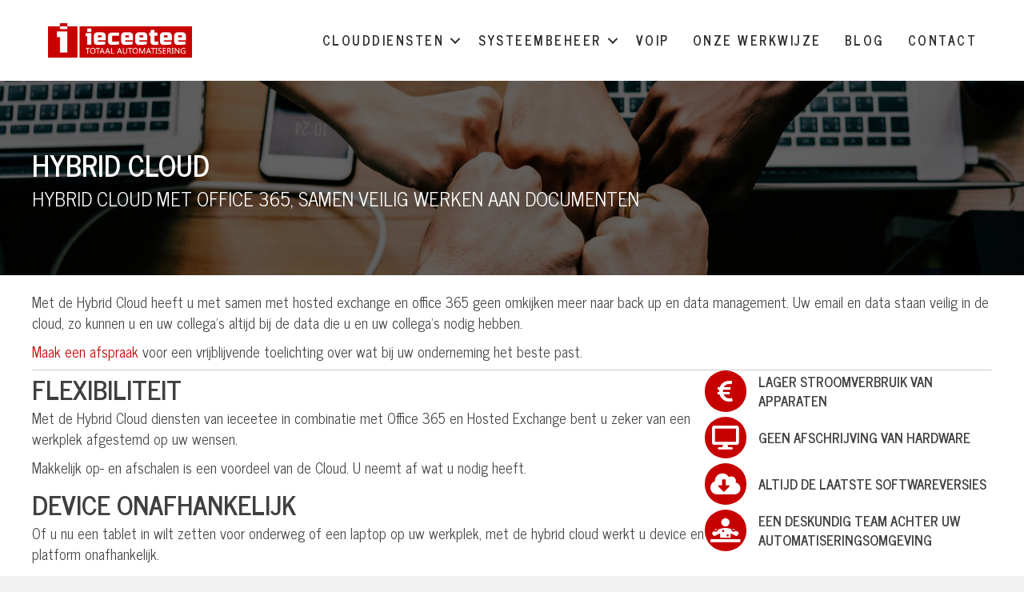

--- FILE ---
content_type: text/html; charset=UTF-8
request_url: https://www.ieceetee.nl/hybrid-cloud/
body_size: 8993
content:
<!DOCTYPE html>
<html lang="nl-NL">
<head>
<meta charset="UTF-8" />
<meta name='viewport' content='width=device-width, initial-scale=1.0' />
<meta http-equiv='X-UA-Compatible' content='IE=edge' />
<link rel="profile" href="https://gmpg.org/xfn/11" />
<title>Hybrid cloud &#8211; ieceetee Totaal Automatisering</title>
<meta name='robots' content='max-image-preview:large' />
<link rel='dns-prefetch' href='//fonts.googleapis.com' />
<link href='https://fonts.gstatic.com' crossorigin rel='preconnect' />
<link rel="alternate" type="application/rss+xml" title="ieceetee Totaal Automatisering &raquo; feed" href="https://www.ieceetee.nl/feed/" />
<link rel="alternate" type="application/rss+xml" title="ieceetee Totaal Automatisering &raquo; reacties feed" href="https://www.ieceetee.nl/comments/feed/" />
<link rel="alternate" title="oEmbed (JSON)" type="application/json+oembed" href="https://www.ieceetee.nl/wp-json/oembed/1.0/embed?url=https%3A%2F%2Fwww.ieceetee.nl%2Fhybrid-cloud%2F" />
<link rel="alternate" title="oEmbed (XML)" type="text/xml+oembed" href="https://www.ieceetee.nl/wp-json/oembed/1.0/embed?url=https%3A%2F%2Fwww.ieceetee.nl%2Fhybrid-cloud%2F&#038;format=xml" />
<link rel="preload" href="https://www.ieceetee.nl/wp-content/plugins/bb-plugin/fonts/fontawesome/5.15.4/webfonts/fa-solid-900.woff2" as="font" type="font/woff2" crossorigin="anonymous">
<style id='wp-img-auto-sizes-contain-inline-css'>
img:is([sizes=auto i],[sizes^="auto," i]){contain-intrinsic-size:3000px 1500px}
/*# sourceURL=wp-img-auto-sizes-contain-inline-css */
</style>

<style id='wp-emoji-styles-inline-css'>

	img.wp-smiley, img.emoji {
		display: inline !important;
		border: none !important;
		box-shadow: none !important;
		height: 1em !important;
		width: 1em !important;
		margin: 0 0.07em !important;
		vertical-align: -0.1em !important;
		background: none !important;
		padding: 0 !important;
	}
/*# sourceURL=wp-emoji-styles-inline-css */
</style>
<link rel='stylesheet' id='wp-block-library-css' href='https://www.ieceetee.nl/wp-includes/css/dist/block-library/style.min.css?ver=6.9' media='all' />
<style id='global-styles-inline-css'>
:root{--wp--preset--aspect-ratio--square: 1;--wp--preset--aspect-ratio--4-3: 4/3;--wp--preset--aspect-ratio--3-4: 3/4;--wp--preset--aspect-ratio--3-2: 3/2;--wp--preset--aspect-ratio--2-3: 2/3;--wp--preset--aspect-ratio--16-9: 16/9;--wp--preset--aspect-ratio--9-16: 9/16;--wp--preset--color--black: #000000;--wp--preset--color--cyan-bluish-gray: #abb8c3;--wp--preset--color--white: #ffffff;--wp--preset--color--pale-pink: #f78da7;--wp--preset--color--vivid-red: #cf2e2e;--wp--preset--color--luminous-vivid-orange: #ff6900;--wp--preset--color--luminous-vivid-amber: #fcb900;--wp--preset--color--light-green-cyan: #7bdcb5;--wp--preset--color--vivid-green-cyan: #00d084;--wp--preset--color--pale-cyan-blue: #8ed1fc;--wp--preset--color--vivid-cyan-blue: #0693e3;--wp--preset--color--vivid-purple: #9b51e0;--wp--preset--color--fl-heading-text: #3f3f3f;--wp--preset--color--fl-body-bg: #f2f2f2;--wp--preset--color--fl-body-text: #444444;--wp--preset--color--fl-accent: #c90000;--wp--preset--color--fl-accent-hover: #c90000;--wp--preset--color--fl-topbar-bg: #c90000;--wp--preset--color--fl-topbar-text: #ffffff;--wp--preset--color--fl-topbar-link: #2b7bb9;--wp--preset--color--fl-topbar-hover: #2b7bb9;--wp--preset--color--fl-header-bg: #ffffff;--wp--preset--color--fl-header-text: #4d4d4d;--wp--preset--color--fl-header-link: #4d4d4d;--wp--preset--color--fl-header-hover: #c90000;--wp--preset--color--fl-nav-bg: #ffffff;--wp--preset--color--fl-nav-link: #757575;--wp--preset--color--fl-nav-hover: #2b7bb9;--wp--preset--color--fl-content-bg: #ffffff;--wp--preset--color--fl-footer-widgets-bg: #ffffff;--wp--preset--color--fl-footer-widgets-text: #757575;--wp--preset--color--fl-footer-widgets-link: #2b7bb9;--wp--preset--color--fl-footer-widgets-hover: #2b7bb9;--wp--preset--color--fl-footer-bg: #ffffff;--wp--preset--color--fl-footer-text: #757575;--wp--preset--color--fl-footer-link: #2b7bb9;--wp--preset--color--fl-footer-hover: #2b7bb9;--wp--preset--gradient--vivid-cyan-blue-to-vivid-purple: linear-gradient(135deg,rgb(6,147,227) 0%,rgb(155,81,224) 100%);--wp--preset--gradient--light-green-cyan-to-vivid-green-cyan: linear-gradient(135deg,rgb(122,220,180) 0%,rgb(0,208,130) 100%);--wp--preset--gradient--luminous-vivid-amber-to-luminous-vivid-orange: linear-gradient(135deg,rgb(252,185,0) 0%,rgb(255,105,0) 100%);--wp--preset--gradient--luminous-vivid-orange-to-vivid-red: linear-gradient(135deg,rgb(255,105,0) 0%,rgb(207,46,46) 100%);--wp--preset--gradient--very-light-gray-to-cyan-bluish-gray: linear-gradient(135deg,rgb(238,238,238) 0%,rgb(169,184,195) 100%);--wp--preset--gradient--cool-to-warm-spectrum: linear-gradient(135deg,rgb(74,234,220) 0%,rgb(151,120,209) 20%,rgb(207,42,186) 40%,rgb(238,44,130) 60%,rgb(251,105,98) 80%,rgb(254,248,76) 100%);--wp--preset--gradient--blush-light-purple: linear-gradient(135deg,rgb(255,206,236) 0%,rgb(152,150,240) 100%);--wp--preset--gradient--blush-bordeaux: linear-gradient(135deg,rgb(254,205,165) 0%,rgb(254,45,45) 50%,rgb(107,0,62) 100%);--wp--preset--gradient--luminous-dusk: linear-gradient(135deg,rgb(255,203,112) 0%,rgb(199,81,192) 50%,rgb(65,88,208) 100%);--wp--preset--gradient--pale-ocean: linear-gradient(135deg,rgb(255,245,203) 0%,rgb(182,227,212) 50%,rgb(51,167,181) 100%);--wp--preset--gradient--electric-grass: linear-gradient(135deg,rgb(202,248,128) 0%,rgb(113,206,126) 100%);--wp--preset--gradient--midnight: linear-gradient(135deg,rgb(2,3,129) 0%,rgb(40,116,252) 100%);--wp--preset--font-size--small: 13px;--wp--preset--font-size--medium: 20px;--wp--preset--font-size--large: 36px;--wp--preset--font-size--x-large: 42px;--wp--preset--spacing--20: 0.44rem;--wp--preset--spacing--30: 0.67rem;--wp--preset--spacing--40: 1rem;--wp--preset--spacing--50: 1.5rem;--wp--preset--spacing--60: 2.25rem;--wp--preset--spacing--70: 3.38rem;--wp--preset--spacing--80: 5.06rem;--wp--preset--shadow--natural: 6px 6px 9px rgba(0, 0, 0, 0.2);--wp--preset--shadow--deep: 12px 12px 50px rgba(0, 0, 0, 0.4);--wp--preset--shadow--sharp: 6px 6px 0px rgba(0, 0, 0, 0.2);--wp--preset--shadow--outlined: 6px 6px 0px -3px rgb(255, 255, 255), 6px 6px rgb(0, 0, 0);--wp--preset--shadow--crisp: 6px 6px 0px rgb(0, 0, 0);}:where(.is-layout-flex){gap: 0.5em;}:where(.is-layout-grid){gap: 0.5em;}body .is-layout-flex{display: flex;}.is-layout-flex{flex-wrap: wrap;align-items: center;}.is-layout-flex > :is(*, div){margin: 0;}body .is-layout-grid{display: grid;}.is-layout-grid > :is(*, div){margin: 0;}:where(.wp-block-columns.is-layout-flex){gap: 2em;}:where(.wp-block-columns.is-layout-grid){gap: 2em;}:where(.wp-block-post-template.is-layout-flex){gap: 1.25em;}:where(.wp-block-post-template.is-layout-grid){gap: 1.25em;}.has-black-color{color: var(--wp--preset--color--black) !important;}.has-cyan-bluish-gray-color{color: var(--wp--preset--color--cyan-bluish-gray) !important;}.has-white-color{color: var(--wp--preset--color--white) !important;}.has-pale-pink-color{color: var(--wp--preset--color--pale-pink) !important;}.has-vivid-red-color{color: var(--wp--preset--color--vivid-red) !important;}.has-luminous-vivid-orange-color{color: var(--wp--preset--color--luminous-vivid-orange) !important;}.has-luminous-vivid-amber-color{color: var(--wp--preset--color--luminous-vivid-amber) !important;}.has-light-green-cyan-color{color: var(--wp--preset--color--light-green-cyan) !important;}.has-vivid-green-cyan-color{color: var(--wp--preset--color--vivid-green-cyan) !important;}.has-pale-cyan-blue-color{color: var(--wp--preset--color--pale-cyan-blue) !important;}.has-vivid-cyan-blue-color{color: var(--wp--preset--color--vivid-cyan-blue) !important;}.has-vivid-purple-color{color: var(--wp--preset--color--vivid-purple) !important;}.has-black-background-color{background-color: var(--wp--preset--color--black) !important;}.has-cyan-bluish-gray-background-color{background-color: var(--wp--preset--color--cyan-bluish-gray) !important;}.has-white-background-color{background-color: var(--wp--preset--color--white) !important;}.has-pale-pink-background-color{background-color: var(--wp--preset--color--pale-pink) !important;}.has-vivid-red-background-color{background-color: var(--wp--preset--color--vivid-red) !important;}.has-luminous-vivid-orange-background-color{background-color: var(--wp--preset--color--luminous-vivid-orange) !important;}.has-luminous-vivid-amber-background-color{background-color: var(--wp--preset--color--luminous-vivid-amber) !important;}.has-light-green-cyan-background-color{background-color: var(--wp--preset--color--light-green-cyan) !important;}.has-vivid-green-cyan-background-color{background-color: var(--wp--preset--color--vivid-green-cyan) !important;}.has-pale-cyan-blue-background-color{background-color: var(--wp--preset--color--pale-cyan-blue) !important;}.has-vivid-cyan-blue-background-color{background-color: var(--wp--preset--color--vivid-cyan-blue) !important;}.has-vivid-purple-background-color{background-color: var(--wp--preset--color--vivid-purple) !important;}.has-black-border-color{border-color: var(--wp--preset--color--black) !important;}.has-cyan-bluish-gray-border-color{border-color: var(--wp--preset--color--cyan-bluish-gray) !important;}.has-white-border-color{border-color: var(--wp--preset--color--white) !important;}.has-pale-pink-border-color{border-color: var(--wp--preset--color--pale-pink) !important;}.has-vivid-red-border-color{border-color: var(--wp--preset--color--vivid-red) !important;}.has-luminous-vivid-orange-border-color{border-color: var(--wp--preset--color--luminous-vivid-orange) !important;}.has-luminous-vivid-amber-border-color{border-color: var(--wp--preset--color--luminous-vivid-amber) !important;}.has-light-green-cyan-border-color{border-color: var(--wp--preset--color--light-green-cyan) !important;}.has-vivid-green-cyan-border-color{border-color: var(--wp--preset--color--vivid-green-cyan) !important;}.has-pale-cyan-blue-border-color{border-color: var(--wp--preset--color--pale-cyan-blue) !important;}.has-vivid-cyan-blue-border-color{border-color: var(--wp--preset--color--vivid-cyan-blue) !important;}.has-vivid-purple-border-color{border-color: var(--wp--preset--color--vivid-purple) !important;}.has-vivid-cyan-blue-to-vivid-purple-gradient-background{background: var(--wp--preset--gradient--vivid-cyan-blue-to-vivid-purple) !important;}.has-light-green-cyan-to-vivid-green-cyan-gradient-background{background: var(--wp--preset--gradient--light-green-cyan-to-vivid-green-cyan) !important;}.has-luminous-vivid-amber-to-luminous-vivid-orange-gradient-background{background: var(--wp--preset--gradient--luminous-vivid-amber-to-luminous-vivid-orange) !important;}.has-luminous-vivid-orange-to-vivid-red-gradient-background{background: var(--wp--preset--gradient--luminous-vivid-orange-to-vivid-red) !important;}.has-very-light-gray-to-cyan-bluish-gray-gradient-background{background: var(--wp--preset--gradient--very-light-gray-to-cyan-bluish-gray) !important;}.has-cool-to-warm-spectrum-gradient-background{background: var(--wp--preset--gradient--cool-to-warm-spectrum) !important;}.has-blush-light-purple-gradient-background{background: var(--wp--preset--gradient--blush-light-purple) !important;}.has-blush-bordeaux-gradient-background{background: var(--wp--preset--gradient--blush-bordeaux) !important;}.has-luminous-dusk-gradient-background{background: var(--wp--preset--gradient--luminous-dusk) !important;}.has-pale-ocean-gradient-background{background: var(--wp--preset--gradient--pale-ocean) !important;}.has-electric-grass-gradient-background{background: var(--wp--preset--gradient--electric-grass) !important;}.has-midnight-gradient-background{background: var(--wp--preset--gradient--midnight) !important;}.has-small-font-size{font-size: var(--wp--preset--font-size--small) !important;}.has-medium-font-size{font-size: var(--wp--preset--font-size--medium) !important;}.has-large-font-size{font-size: var(--wp--preset--font-size--large) !important;}.has-x-large-font-size{font-size: var(--wp--preset--font-size--x-large) !important;}
/*# sourceURL=global-styles-inline-css */
</style>

<style id='classic-theme-styles-inline-css'>
/*! This file is auto-generated */
.wp-block-button__link{color:#fff;background-color:#32373c;border-radius:9999px;box-shadow:none;text-decoration:none;padding:calc(.667em + 2px) calc(1.333em + 2px);font-size:1.125em}.wp-block-file__button{background:#32373c;color:#fff;text-decoration:none}
/*# sourceURL=/wp-includes/css/classic-themes.min.css */
</style>
<link rel='stylesheet' id='font-awesome-5-css' href='https://www.ieceetee.nl/wp-content/plugins/bb-plugin/fonts/fontawesome/5.15.4/css/all.min.css?ver=2.9.4.1' media='all' />
<link rel='stylesheet' id='fl-builder-layout-399-css' href='https://www.ieceetee.nl/wp-content/uploads/bb-plugin/cache/399-layout.css?ver=0b1120157021955226a0d64fe199f30c' media='all' />
<link rel='stylesheet' id='fl-builder-layout-bundle-be03a026349121d56ffcd9ac04f0f1d4-css' href='https://www.ieceetee.nl/wp-content/uploads/bb-plugin/cache/be03a026349121d56ffcd9ac04f0f1d4-layout-bundle.css?ver=2.9.4.1-1.5.2.1' media='all' />
<link rel='stylesheet' id='grw-public-main-css-css' href='https://www.ieceetee.nl/wp-content/plugins/widget-google-reviews/assets/css/public-main.css?ver=6.8.2' media='all' />
<link rel='stylesheet' id='jquery-magnificpopup-css' href='https://www.ieceetee.nl/wp-content/plugins/bb-plugin/css/jquery.magnificpopup.min.css?ver=2.9.4.1' media='all' />
<link rel='stylesheet' id='base-css' href='https://www.ieceetee.nl/wp-content/themes/bb-theme/css/base.min.css?ver=1.7.19.1' media='all' />
<link rel='stylesheet' id='fl-automator-skin-css' href='https://www.ieceetee.nl/wp-content/uploads/bb-theme/skin-693fb5287312f.css?ver=1.7.19.1' media='all' />
<link rel='stylesheet' id='fl-child-theme-css' href='https://www.ieceetee.nl/wp-content/themes/bb-theme-child/style.css?ver=6.9' media='all' />
<link rel='stylesheet' id='pp-animate-css' href='https://www.ieceetee.nl/wp-content/plugins/bbpowerpack/assets/css/animate.min.css?ver=3.5.1' media='all' />
<link rel='stylesheet' id='fl-builder-google-fonts-07308e002650b461f780dc77ef46190c-css' href='//fonts.googleapis.com/css?family=News+Cycle%3A700%2C300%2C400%7CMontserrat%3A400&#038;ver=6.9' media='all' />
<script src="https://www.ieceetee.nl/wp-includes/js/jquery/jquery.min.js?ver=3.7.1" id="jquery-core-js"></script>
<script src="https://www.ieceetee.nl/wp-includes/js/jquery/jquery-migrate.min.js?ver=3.4.1" id="jquery-migrate-js"></script>
<script defer="defer" src="https://www.ieceetee.nl/wp-content/plugins/widget-google-reviews/assets/js/public-main.js?ver=6.8.2" id="grw-public-main-js-js"></script>
<link rel="https://api.w.org/" href="https://www.ieceetee.nl/wp-json/" /><link rel="alternate" title="JSON" type="application/json" href="https://www.ieceetee.nl/wp-json/wp/v2/pages/399" /><link rel="EditURI" type="application/rsd+xml" title="RSD" href="https://www.ieceetee.nl/xmlrpc.php?rsd" />
<meta name="generator" content="WordPress 6.9" />
<link rel="canonical" href="https://www.ieceetee.nl/hybrid-cloud/" />
<link rel='shortlink' href='https://www.ieceetee.nl/?p=399' />
		<script>
			var bb_powerpack = {
				version: '2.40.10',
				getAjaxUrl: function() { return atob( 'aHR0cHM6Ly93d3cuaWVjZWV0ZWUubmwvd3AtYWRtaW4vYWRtaW4tYWpheC5waHA=' ); },
				callback: function() {},
				mapMarkerData: {},
				post_id: '399',
				search_term: '',
				current_page: 'https://www.ieceetee.nl/hybrid-cloud/',
				conditionals: {
					is_front_page: false,
					is_home: false,
					is_archive: false,
					current_post_type: '',
					is_tax: false,
										is_author: false,
					current_author: false,
					is_search: false,
									}
			};
		</script>
		<style>.recentcomments a{display:inline !important;padding:0 !important;margin:0 !important;}</style><link rel="icon" href="https://www.ieceetee.nl/wp-content/uploads/2018/04/cropped-ieceetee-favicon-144-32x32.png" sizes="32x32" />
<link rel="icon" href="https://www.ieceetee.nl/wp-content/uploads/2018/04/cropped-ieceetee-favicon-144-192x192.png" sizes="192x192" />
<link rel="apple-touch-icon" href="https://www.ieceetee.nl/wp-content/uploads/2018/04/cropped-ieceetee-favicon-144-180x180.png" />
<meta name="msapplication-TileImage" content="https://www.ieceetee.nl/wp-content/uploads/2018/04/cropped-ieceetee-favicon-144-270x270.png" />
		<style id="wp-custom-css">
			.fl-node-5c0fa4abd46e4 .fl-slide-0 .fl-slide-content-wrap {
    width: 100%;
}
.fl-node-5c0fa4abd46e4 .fl-slide-0 .fl-slide-photo-wrap {
    width: 100%;
}

.fl-node-5c0fa4abd46e4 .fl-slide-1 .fl-slide-content-wrap {
    width: 100%;
}

.fl-node-5ced0d8db825e .pp-testimonial .pp-testimonials-image img {
    height: 70px !important;
    width: auto !important;
}		</style>
		<!-- Global site tag (gtag.js) - Google Ads: 799889108 -->
<script async src="https://www.googletagmanager.com/gtag/js?id=AW-799889108"></script>
<script>
  window.dataLayer = window.dataLayer || [];
  function gtag(){dataLayer.push(arguments);}
  gtag('js', new Date());

  gtag('config', 'AW-799889108');
</script>

</head>
<body class="wp-singular page-template-default page page-id-399 wp-theme-bb-theme wp-child-theme-bb-theme-child fl-builder fl-builder-2-9-4-1 fl-themer-1-5-2-1 fl-theme-1-7-19-1 fl-no-js fl-theme-builder-header fl-theme-builder-header-header-nieuw fl-framework-base fl-preset-default fl-full-width fl-scroll-to-top" itemscope="itemscope" itemtype="https://schema.org/WebPage">
<a aria-label="Spring naar content" class="fl-screen-reader-text" href="#fl-main-content">Spring naar content</a><div class="fl-page">
	<header class="fl-builder-content fl-builder-content-752 fl-builder-global-templates-locked" data-post-id="752" data-type="header" data-sticky="1" data-sticky-on="" data-sticky-breakpoint="medium" data-shrink="0" data-overlay="0" data-overlay-bg="transparent" data-shrink-image-height="50px" role="banner" itemscope="itemscope" itemtype="http://schema.org/WPHeader"><div class="fl-row fl-row-full-width fl-row-bg-color fl-node-5da6e50900048 fl-row-default-height fl-row-align-center" data-node="5da6e50900048">
	<div class="fl-row-content-wrap">
						<div class="fl-row-content fl-row-fixed-width fl-node-content">
		
<div class="fl-col-group fl-node-5da6e5090004c fl-col-group-equal-height fl-col-group-align-center fl-col-group-custom-width" data-node="5da6e5090004c">
			<div class="fl-col fl-node-5da6e5090004e fl-col-bg-color fl-col-small fl-col-small-custom-width" data-node="5da6e5090004e">
	<div class="fl-col-content fl-node-content"><div class="fl-module fl-module-photo fl-node-5da6e555a7e7a" data-node="5da6e555a7e7a">
	<div class="fl-module-content fl-node-content">
		<div class="fl-photo fl-photo-align-left" itemscope itemtype="https://schema.org/ImageObject">
	<div class="fl-photo-content fl-photo-img-png">
				<a href="/" target="_self" itemprop="url">
				<img loading="lazy" decoding="async" class="fl-photo-img wp-image-609 size-medium" src="https://www.ieceetee.nl/wp-content/uploads/2019/05/ieceetee-logo-500-2-300x72.png" alt="ieceetee-logo-500-2" itemprop="image" height="72" width="300" title="ieceetee-logo-500-2"  data-no-lazy="1" srcset="https://www.ieceetee.nl/wp-content/uploads/2019/05/ieceetee-logo-500-2-300x72.png 300w, https://www.ieceetee.nl/wp-content/uploads/2019/05/ieceetee-logo-500-2.png 498w" sizes="auto, (max-width: 300px) 100vw, 300px" />
				</a>
					</div>
	</div>
	</div>
</div>
</div>
</div>
			<div class="fl-col fl-node-5da6e5090004f fl-col-bg-color fl-col-small-custom-width" data-node="5da6e5090004f">
	<div class="fl-col-content fl-node-content"><div class="fl-module fl-module-menu fl-node-5da6e50900051" data-node="5da6e50900051">
	<div class="fl-module-content fl-node-content">
		<div class="fl-menu fl-menu-responsive-toggle-mobile">
	<button class="fl-menu-mobile-toggle hamburger" aria-label="Menu"><span class="fl-menu-icon svg-container"><svg version="1.1" class="hamburger-menu" xmlns="http://www.w3.org/2000/svg" xmlns:xlink="http://www.w3.org/1999/xlink" viewBox="0 0 512 512">
<rect class="fl-hamburger-menu-top" width="512" height="102"/>
<rect class="fl-hamburger-menu-middle" y="205" width="512" height="102"/>
<rect class="fl-hamburger-menu-bottom" y="410" width="512" height="102"/>
</svg>
</span></button>	<div class="fl-clear"></div>
	<nav aria-label="Menu" itemscope="itemscope" itemtype="https://schema.org/SiteNavigationElement"><ul id="menu-menu" class="menu fl-menu-horizontal fl-toggle-arrows"><li id="menu-item-409" class="menu-item menu-item-type-post_type menu-item-object-page current-menu-ancestor current-menu-parent current_page_parent current_page_ancestor menu-item-has-children fl-has-submenu"><div class="fl-has-submenu-container"><a href="https://www.ieceetee.nl/clouddiensten/">Clouddiensten</a><span class="fl-menu-toggle"></span></div><ul class="sub-menu">	<li id="menu-item-408" class="menu-item menu-item-type-post_type menu-item-object-page"><a href="https://www.ieceetee.nl/private-cloud/">Private cloud</a></li>	<li id="menu-item-406" class="menu-item menu-item-type-post_type menu-item-object-page current-menu-item page_item page-item-399 current_page_item"><a href="https://www.ieceetee.nl/hybrid-cloud/">Hybrid cloud</a></li>	<li id="menu-item-444" class="menu-item menu-item-type-post_type menu-item-object-page"><a href="https://www.ieceetee.nl/office-365/">Office 365</a></li></ul></li><li id="menu-item-410" class="menu-item menu-item-type-post_type menu-item-object-page menu-item-has-children fl-has-submenu"><div class="fl-has-submenu-container"><a href="https://www.ieceetee.nl/systeembeheer/">Systeembeheer</a><span class="fl-menu-toggle"></span></div><ul class="sub-menu">	<li id="menu-item-457" class="menu-item menu-item-type-post_type menu-item-object-page"><a href="https://www.ieceetee.nl/managed-wifi/">Managed WiFi</a></li>	<li id="menu-item-415" class="menu-item menu-item-type-post_type menu-item-object-page"><a href="https://www.ieceetee.nl/it-omgeving-scan/">IT omgeving scan</a></li></ul></li><li id="menu-item-407" class="menu-item menu-item-type-post_type menu-item-object-page"><a href="https://www.ieceetee.nl/voip-oplossing/">VoIP</a></li><li id="menu-item-484" class="menu-item menu-item-type-post_type menu-item-object-page"><a href="https://www.ieceetee.nl/onze-werkwijze/">Onze werkwijze</a></li><li id="menu-item-481" class="menu-item menu-item-type-post_type menu-item-object-page"><a href="https://www.ieceetee.nl/blog/">Blog</a></li><li id="menu-item-423" class="menu-item menu-item-type-post_type menu-item-object-page"><a href="https://www.ieceetee.nl/contact/">Contact</a></li></ul></nav></div>
	</div>
</div>
</div>
</div>
	</div>
		</div>
	</div>
</div>
</header>	<div id="fl-main-content" class="fl-page-content" itemprop="mainContentOfPage" role="main">

		
<div class="fl-content-full container">
	<div class="row">
		<div class="fl-content col-md-12">
			<article class="fl-post post-399 page type-page status-publish has-post-thumbnail hentry" id="fl-post-399" itemscope="itemscope" itemtype="https://schema.org/CreativeWork">

			<div class="fl-post-content clearfix" itemprop="text">
		<div class="fl-builder-content fl-builder-content-399 fl-builder-content-primary fl-builder-global-templates-locked" data-post-id="399"><div class="fl-row fl-row-full-width fl-row-bg-photo fl-node-5cdc386df0d77 fl-row-default-height fl-row-align-center fl-row-bg-overlay" data-node="5cdc386df0d77">
	<div class="fl-row-content-wrap">
						<div class="fl-row-content fl-row-fixed-width fl-node-content">
		
<div class="fl-col-group fl-node-5cdc386df0dc2" data-node="5cdc386df0dc2">
			<div class="fl-col fl-node-5cdc386df0e07 fl-col-bg-color" data-node="5cdc386df0e07">
	<div class="fl-col-content fl-node-content"><div class="fl-module fl-module-heading fl-node-5cdc386df0e4a fl-animation fl-fade-in" data-node="5cdc386df0e4a" data-animation-delay="0" data-animation-duration="1">
	<div class="fl-module-content fl-node-content">
		<h1 class="fl-heading">
		<span class="fl-heading-text">Hybrid cloud</span>
	</h1>
	</div>
</div>
<style>.fl-node-5cdc386df0e4a.fl-animation:not(.fl-animated){opacity:0}</style><div class="fl-module fl-module-heading fl-node-5cdc386df0e8d fl-animation fl-fade-in" data-node="5cdc386df0e8d" data-animation-delay="1" data-animation-duration="1">
	<div class="fl-module-content fl-node-content">
		<h3 class="fl-heading">
		<span class="fl-heading-text">Hybrid Cloud met Office 365, samen veilig werken aan documenten</span>
	</h3>
	</div>
</div>
<style>.fl-node-5cdc386df0e8d.fl-animation:not(.fl-animated){opacity:0}</style></div>
</div>
	</div>
		</div>
	</div>
</div>
<div class="fl-row fl-row-full-width fl-row-bg-none fl-node-5cdc386df0ed1 fl-row-default-height fl-row-align-center" data-node="5cdc386df0ed1">
	<div class="fl-row-content-wrap">
						<div class="fl-row-content fl-row-fixed-width fl-node-content">
		
<div class="fl-col-group fl-node-5cdc386df0f13" data-node="5cdc386df0f13">
			<div class="fl-col fl-node-5cdc386df0f56 fl-col-bg-color fl-col-has-cols" data-node="5cdc386df0f56">
	<div class="fl-col-content fl-node-content"><div class="fl-module fl-module-rich-text fl-node-5cdc386df0fb1" data-node="5cdc386df0fb1">
	<div class="fl-module-content fl-node-content">
		<div class="fl-rich-text">
	<p>Met de Hybrid Cloud heeft u met samen met hosted exchange en office 365 geen omkijken meer naar back up en data management. Uw email en data staan veilig in de cloud, zo kunnen u en uw collega's altijd bij de data die u en uw collega's nodig hebben.</p>
<p><a href="https://www.ieceetee.nl/contact/">Maak een afspraak</a> voor een vrijblijvende toelichting over wat bij uw onderneming het beste past.</p>
</div>
	</div>
</div>
<div class="fl-module fl-module-separator fl-node-5cdc386df141e" data-node="5cdc386df141e">
	<div class="fl-module-content fl-node-content">
		<div class="fl-separator"></div>
	</div>
</div>

<div class="fl-col-group fl-node-5cdc386df10d6 fl-col-group-nested" data-node="5cdc386df10d6">
			<div class="fl-col fl-node-5cdc386df111d fl-col-bg-color" data-node="5cdc386df111d">
	<div class="fl-col-content fl-node-content"><div class="fl-module fl-module-heading fl-node-5cdc386df11f6" data-node="5cdc386df11f6">
	<div class="fl-module-content fl-node-content">
		<h2 class="fl-heading">
		<span class="fl-heading-text">Flexibiliteit</span>
	</h2>
	</div>
</div>
<div class="fl-module fl-module-rich-text fl-node-5cdc386df127d" data-node="5cdc386df127d">
	<div class="fl-module-content fl-node-content">
		<div class="fl-rich-text">
	<p>Met de Hybrid Cloud diensten van ieceetee in combinatie met Office 365 en Hosted Exchange bent u zeker van een werkplek afgestemd op uw wensen.</p>
<p>Makkelijk op- en afschalen is een voordeel van de Cloud. U neemt af wat u nodig heeft.</p>
</div>
	</div>
</div>
<div class="fl-module fl-module-heading fl-node-5cdc386df11a5" data-node="5cdc386df11a5">
	<div class="fl-module-content fl-node-content">
		<h2 class="fl-heading">
		<span class="fl-heading-text">Device onafhankelijk</span>
	</h2>
	</div>
</div>
<div class="fl-module fl-module-rich-text fl-node-5cdc386df1092" data-node="5cdc386df1092">
	<div class="fl-module-content fl-node-content">
		<div class="fl-rich-text">
	<p>Of u nu een tablet in wilt zetten voor onderweg of een laptop op uw werkplek, met de hybrid cloud werkt u device en platform onafhankelijk.</p>
<p>Makkelijk synchroniseren en werken aan uw documenten waar u ook bent.</p>
</div>
	</div>
</div>
<div class="fl-module fl-module-heading fl-node-5cdc386df1239" data-node="5cdc386df1239">
	<div class="fl-module-content fl-node-content">
		<h2 class="fl-heading">
		<span class="fl-heading-text">Ontzorging</span>
	</h2>
	</div>
</div>
<div class="fl-module fl-module-rich-text fl-node-5cdc386df12cf" data-node="5cdc386df12cf">
	<div class="fl-module-content fl-node-content">
		<div class="fl-rich-text">
	<p>Bij afname van Office 365 beschikt u altijd over de laatste versie van Outlook, Word, Powerpoint, Access, Excel en Onenote.</p>
<p>Zo weet u zeker dat u door de laatste updates en technieken veilig aan al uw documenten kunt werken.</p>
</div>
	</div>
</div>
</div>
</div>
			<div class="fl-col fl-node-5cdc386df1161 fl-col-bg-color fl-col-small" data-node="5cdc386df1161">
	<div class="fl-col-content fl-node-content"><div class="fl-module fl-module-icon fl-node-5cdc386df1396" data-node="5cdc386df1396">
	<div class="fl-module-content fl-node-content">
		<div class="fl-icon-wrap">
	<span class="fl-icon">
				<i class="fas fa-euro-sign" aria-hidden="true"></i>
					</span>
			<div id="fl-icon-text-5cdc386df1396" class="fl-icon-text fl-icon-text-wrap">
						<p>Lager stroomverbruik van apparaten</p>					</div>
	</div>
	</div>
</div>
<div class="fl-module fl-module-icon fl-node-5cdc386df1312" data-node="5cdc386df1312">
	<div class="fl-module-content fl-node-content">
		<div class="fl-icon-wrap">
	<span class="fl-icon">
				<i class="fas fa-desktop" aria-hidden="true"></i>
					</span>
			<div id="fl-icon-text-5cdc386df1312" class="fl-icon-text fl-icon-text-wrap">
						<p>Geen afschrijving van hardware</p>					</div>
	</div>
	</div>
</div>
<div class="fl-module fl-module-icon fl-node-5cdc386df1355" data-node="5cdc386df1355">
	<div class="fl-module-content fl-node-content">
		<div class="fl-icon-wrap">
	<span class="fl-icon">
				<i class="fas fa-cloud-download-alt" aria-hidden="true"></i>
					</span>
			<div id="fl-icon-text-5cdc386df1355" class="fl-icon-text fl-icon-text-wrap">
						<p>Altijd de laatste softwareversies </p>					</div>
	</div>
	</div>
</div>
<div class="fl-module fl-module-icon fl-node-5cdc386df13db" data-node="5cdc386df13db">
	<div class="fl-module-content fl-node-content">
		<div class="fl-icon-wrap">
	<span class="fl-icon">
				<i class="fas fa-diagnoses" aria-hidden="true"></i>
					</span>
			<div id="fl-icon-text-5cdc386df13db" class="fl-icon-text fl-icon-text-wrap">
						<p>een deskundig team achter uw automatiseringsomgeving</p>					</div>
	</div>
	</div>
</div>
</div>
</div>
	</div>
</div>
</div>
	</div>
		</div>
	</div>
</div>
<div class="fl-row fl-row-full-width fl-row-bg-photo fl-node-5cdc386df1045 fl-row-default-height fl-row-align-center" data-node="5cdc386df1045">
	<div class="fl-row-content-wrap">
						<div class="fl-row-content fl-row-fixed-width fl-node-content">
		
<div class="fl-col-group fl-node-5c0fb4d11df75" data-node="5c0fb4d11df75">
			<div class="fl-col fl-node-5c0fb4d11e2ab fl-col-bg-color fl-col-has-cols" data-node="5c0fb4d11e2ab">
	<div class="fl-col-content fl-node-content"><div class="fl-module fl-module-heading fl-node-5c0fb54173712" data-node="5c0fb54173712">
	<div class="fl-module-content fl-node-content">
		<h2 class="fl-heading">
		<span class="fl-heading-text">Wij staan voor u klaar, 24 uur per dag 7 dagen per week!</span>
	</h2>
	</div>
</div>

<div class="fl-col-group fl-node-5c0fb5644d0f4 fl-col-group-nested" data-node="5c0fb5644d0f4">
			<div class="fl-col fl-node-5c0fb5644dee3 fl-col-bg-color fl-col-small" data-node="5c0fb5644dee3">
	<div class="fl-col-content fl-node-content"></div>
</div>
			<div class="fl-col fl-node-5c0fb5644df32 fl-col-bg-color fl-col-small" data-node="5c0fb5644df32">
	<div class="fl-col-content fl-node-content"><div class="fl-module fl-module-heading fl-node-5c0fb56a6f3f4" data-node="5c0fb56a6f3f4">
	<div class="fl-module-content fl-node-content">
		<h3 class="fl-heading">
		<span class="fl-heading-text">Contact</span>
	</h3>
	</div>
</div>
<div class="fl-module fl-module-rich-text fl-node-5c0fb5a20c71d" data-node="5c0fb5a20c71d">
	<div class="fl-module-content fl-node-content">
		<div class="fl-rich-text">
	<p class="widget-title" data-fontsize="16" data-lineheight="24"><strong>Adres:<br />
</strong>Grote Kerkstraat 20<br />
4261 BD Wijk en Aalburg</p>
<div class="textwidget">
<p><strong>Telefoon / Whatsapp:<br />
</strong>+31 (0) 416 700 290</p>
<p><strong>Email:</strong><br />
info@ieceetee.nl</p>
</div>
</div>
	</div>
</div>
</div>
</div>
			<div class="fl-col fl-node-5c0fb5644df79 fl-col-bg-color fl-col-small" data-node="5c0fb5644df79">
	<div class="fl-col-content fl-node-content"><div class="fl-module fl-module-heading fl-node-5c0fb573acedb" data-node="5c0fb573acedb">
	<div class="fl-module-content fl-node-content">
		<h3 class="fl-heading">
		<span class="fl-heading-text">Informatie</span>
	</h3>
	</div>
</div>
<div class="fl-module fl-module-rich-text fl-node-5c0fb5926c3c1" data-node="5c0fb5926c3c1">
	<div class="fl-module-content fl-node-content">
		<div class="fl-rich-text">
	<p><strong>Bank:</strong> NL73 KNAB 0256 3620 25<br />
<strong>BIC:</strong> KNABNL2H</p>
<p><strong>KVK:</strong>  68942885<br />
<strong>BTWnr:</strong> NL857658372B01</p>
<p><a href="https://www.ieceetee.nl/algemene-voorwaarden/">Algemene voorwaarden</a></p>
<p><a href="https://www.ieceetee.nl/support/">Hulp op afstand</a></p>
</div>
	</div>
</div>
</div>
</div>
	</div>
</div>
</div>
	</div>
		</div>
	</div>
</div>
</div>	</div><!-- .fl-post-content -->
	
</article>

<!-- .fl-post -->
		</div>
	</div>
</div>


	</div><!-- .fl-page-content -->
		</div><!-- .fl-page -->
<script type="speculationrules">
{"prefetch":[{"source":"document","where":{"and":[{"href_matches":"/*"},{"not":{"href_matches":["/wp-*.php","/wp-admin/*","/wp-content/uploads/*","/wp-content/*","/wp-content/plugins/*","/wp-content/themes/bb-theme-child/*","/wp-content/themes/bb-theme/*","/*\\?(.+)"]}},{"not":{"selector_matches":"a[rel~=\"nofollow\"]"}},{"not":{"selector_matches":".no-prefetch, .no-prefetch a"}}]},"eagerness":"conservative"}]}
</script>
<a href="#" role="button" id="fl-to-top"><span class="sr-only">Naar boven scrollen</span><i class="fas fa-chevron-up" aria-hidden="true"></i></a><script src="https://www.ieceetee.nl/wp-content/plugins/bb-plugin/js/jquery.waypoints.min.js?ver=2.9.4.1" id="jquery-waypoints-js"></script>
<script src="https://www.ieceetee.nl/wp-content/uploads/bb-plugin/cache/399-layout.js?ver=fe312b81aa613a34a544933a15b2877d" id="fl-builder-layout-399-js"></script>
<script src="https://www.ieceetee.nl/wp-content/plugins/bb-plugin/js/jquery.imagesloaded.min.js?ver=2.9.4.1" id="imagesloaded-js"></script>
<script src="https://www.ieceetee.nl/wp-content/plugins/bb-plugin/js/jquery.ba-throttle-debounce.min.js?ver=2.9.4.1" id="jquery-throttle-js"></script>
<script src="https://www.ieceetee.nl/wp-content/uploads/bb-plugin/cache/9ce8f735e012a0786725bb8a2c8fa4e3-layout-bundle.js?ver=2.9.4.1-1.5.2.1" id="fl-builder-layout-bundle-9ce8f735e012a0786725bb8a2c8fa4e3-js"></script>
<script src="https://www.ieceetee.nl/wp-content/plugins/bb-plugin/js/jquery.magnificpopup.min.js?ver=2.9.4.1" id="jquery-magnificpopup-js"></script>
<script id="fl-automator-js-extra">
var themeopts = {"medium_breakpoint":"992","mobile_breakpoint":"768","lightbox":"enabled","scrollTopPosition":"800"};
//# sourceURL=fl-automator-js-extra
</script>
<script src="https://www.ieceetee.nl/wp-content/themes/bb-theme/js/theme.min.js?ver=1.7.19.1" id="fl-automator-js"></script>
<script id="wp-emoji-settings" type="application/json">
{"baseUrl":"https://s.w.org/images/core/emoji/17.0.2/72x72/","ext":".png","svgUrl":"https://s.w.org/images/core/emoji/17.0.2/svg/","svgExt":".svg","source":{"concatemoji":"https://www.ieceetee.nl/wp-includes/js/wp-emoji-release.min.js?ver=6.9"}}
</script>
<script type="module">
/*! This file is auto-generated */
const a=JSON.parse(document.getElementById("wp-emoji-settings").textContent),o=(window._wpemojiSettings=a,"wpEmojiSettingsSupports"),s=["flag","emoji"];function i(e){try{var t={supportTests:e,timestamp:(new Date).valueOf()};sessionStorage.setItem(o,JSON.stringify(t))}catch(e){}}function c(e,t,n){e.clearRect(0,0,e.canvas.width,e.canvas.height),e.fillText(t,0,0);t=new Uint32Array(e.getImageData(0,0,e.canvas.width,e.canvas.height).data);e.clearRect(0,0,e.canvas.width,e.canvas.height),e.fillText(n,0,0);const a=new Uint32Array(e.getImageData(0,0,e.canvas.width,e.canvas.height).data);return t.every((e,t)=>e===a[t])}function p(e,t){e.clearRect(0,0,e.canvas.width,e.canvas.height),e.fillText(t,0,0);var n=e.getImageData(16,16,1,1);for(let e=0;e<n.data.length;e++)if(0!==n.data[e])return!1;return!0}function u(e,t,n,a){switch(t){case"flag":return n(e,"\ud83c\udff3\ufe0f\u200d\u26a7\ufe0f","\ud83c\udff3\ufe0f\u200b\u26a7\ufe0f")?!1:!n(e,"\ud83c\udde8\ud83c\uddf6","\ud83c\udde8\u200b\ud83c\uddf6")&&!n(e,"\ud83c\udff4\udb40\udc67\udb40\udc62\udb40\udc65\udb40\udc6e\udb40\udc67\udb40\udc7f","\ud83c\udff4\u200b\udb40\udc67\u200b\udb40\udc62\u200b\udb40\udc65\u200b\udb40\udc6e\u200b\udb40\udc67\u200b\udb40\udc7f");case"emoji":return!a(e,"\ud83e\u1fac8")}return!1}function f(e,t,n,a){let r;const o=(r="undefined"!=typeof WorkerGlobalScope&&self instanceof WorkerGlobalScope?new OffscreenCanvas(300,150):document.createElement("canvas")).getContext("2d",{willReadFrequently:!0}),s=(o.textBaseline="top",o.font="600 32px Arial",{});return e.forEach(e=>{s[e]=t(o,e,n,a)}),s}function r(e){var t=document.createElement("script");t.src=e,t.defer=!0,document.head.appendChild(t)}a.supports={everything:!0,everythingExceptFlag:!0},new Promise(t=>{let n=function(){try{var e=JSON.parse(sessionStorage.getItem(o));if("object"==typeof e&&"number"==typeof e.timestamp&&(new Date).valueOf()<e.timestamp+604800&&"object"==typeof e.supportTests)return e.supportTests}catch(e){}return null}();if(!n){if("undefined"!=typeof Worker&&"undefined"!=typeof OffscreenCanvas&&"undefined"!=typeof URL&&URL.createObjectURL&&"undefined"!=typeof Blob)try{var e="postMessage("+f.toString()+"("+[JSON.stringify(s),u.toString(),c.toString(),p.toString()].join(",")+"));",a=new Blob([e],{type:"text/javascript"});const r=new Worker(URL.createObjectURL(a),{name:"wpTestEmojiSupports"});return void(r.onmessage=e=>{i(n=e.data),r.terminate(),t(n)})}catch(e){}i(n=f(s,u,c,p))}t(n)}).then(e=>{for(const n in e)a.supports[n]=e[n],a.supports.everything=a.supports.everything&&a.supports[n],"flag"!==n&&(a.supports.everythingExceptFlag=a.supports.everythingExceptFlag&&a.supports[n]);var t;a.supports.everythingExceptFlag=a.supports.everythingExceptFlag&&!a.supports.flag,a.supports.everything||((t=a.source||{}).concatemoji?r(t.concatemoji):t.wpemoji&&t.twemoji&&(r(t.twemoji),r(t.wpemoji)))});
//# sourceURL=https://www.ieceetee.nl/wp-includes/js/wp-emoji-loader.min.js
</script>
</body>
</html>


<!-- Page cached by LiteSpeed Cache 7.6.2 on 2026-01-13 05:58:46 -->

--- FILE ---
content_type: text/css
request_url: https://www.ieceetee.nl/wp-content/uploads/bb-plugin/cache/399-layout.css?ver=0b1120157021955226a0d64fe199f30c
body_size: 3539
content:
.fl-builder-content *,.fl-builder-content *:before,.fl-builder-content *:after {-webkit-box-sizing: border-box;-moz-box-sizing: border-box;box-sizing: border-box;}.fl-row:before,.fl-row:after,.fl-row-content:before,.fl-row-content:after,.fl-col-group:before,.fl-col-group:after,.fl-col:before,.fl-col:after,.fl-module:not([data-accepts]):before,.fl-module:not([data-accepts]):after,.fl-module-content:before,.fl-module-content:after {display: table;content: " ";}.fl-row:after,.fl-row-content:after,.fl-col-group:after,.fl-col:after,.fl-module:not([data-accepts]):after,.fl-module-content:after {clear: both;}.fl-clear {clear: both;}.fl-row,.fl-row-content {margin-left: auto;margin-right: auto;min-width: 0;}.fl-row-content-wrap {position: relative;}.fl-builder-mobile .fl-row-bg-photo .fl-row-content-wrap {background-attachment: scroll;}.fl-row-bg-video,.fl-row-bg-video .fl-row-content,.fl-row-bg-embed,.fl-row-bg-embed .fl-row-content {position: relative;}.fl-row-bg-video .fl-bg-video,.fl-row-bg-embed .fl-bg-embed-code {bottom: 0;left: 0;overflow: hidden;position: absolute;right: 0;top: 0;}.fl-row-bg-video .fl-bg-video video,.fl-row-bg-embed .fl-bg-embed-code video {bottom: 0;left: 0px;max-width: none;position: absolute;right: 0;top: 0px;}.fl-row-bg-video .fl-bg-video video {min-width: 100%;min-height: 100%;width: auto;height: auto;}.fl-row-bg-video .fl-bg-video iframe,.fl-row-bg-embed .fl-bg-embed-code iframe {pointer-events: none;width: 100vw;height: 56.25vw; max-width: none;min-height: 100vh;min-width: 177.77vh; position: absolute;top: 50%;left: 50%;-ms-transform: translate(-50%, -50%); -webkit-transform: translate(-50%, -50%); transform: translate(-50%, -50%);}.fl-bg-video-fallback {background-position: 50% 50%;background-repeat: no-repeat;background-size: cover;bottom: 0px;left: 0px;position: absolute;right: 0px;top: 0px;}.fl-row-bg-slideshow,.fl-row-bg-slideshow .fl-row-content {position: relative;}.fl-row .fl-bg-slideshow {bottom: 0;left: 0;overflow: hidden;position: absolute;right: 0;top: 0;z-index: 0;}.fl-builder-edit .fl-row .fl-bg-slideshow * {bottom: 0;height: auto !important;left: 0;position: absolute !important;right: 0;top: 0;}.fl-row-bg-overlay .fl-row-content-wrap:after {border-radius: inherit;content: '';display: block;position: absolute;top: 0;right: 0;bottom: 0;left: 0;z-index: 0;}.fl-row-bg-overlay .fl-row-content {position: relative;z-index: 1;}.fl-row-default-height .fl-row-content-wrap,.fl-row-custom-height .fl-row-content-wrap {display: -webkit-box;display: -webkit-flex;display: -ms-flexbox;display: flex;min-height: 100vh;}.fl-row-overlap-top .fl-row-content-wrap {display: -webkit-inline-box;display: -webkit-inline-flex;display: -moz-inline-box;display: -ms-inline-flexbox;display: inline-flex;width: 100%;}.fl-row-default-height .fl-row-content-wrap,.fl-row-custom-height .fl-row-content-wrap {min-height: 0;}.fl-row-default-height .fl-row-content,.fl-row-full-height .fl-row-content,.fl-row-custom-height .fl-row-content {-webkit-box-flex: 1 1 auto; -moz-box-flex: 1 1 auto;-webkit-flex: 1 1 auto;-ms-flex: 1 1 auto;flex: 1 1 auto;}.fl-row-default-height .fl-row-full-width.fl-row-content,.fl-row-full-height .fl-row-full-width.fl-row-content,.fl-row-custom-height .fl-row-full-width.fl-row-content {max-width: 100%;width: 100%;}.fl-row-default-height.fl-row-align-center .fl-row-content-wrap,.fl-row-full-height.fl-row-align-center .fl-row-content-wrap,.fl-row-custom-height.fl-row-align-center .fl-row-content-wrap {-webkit-align-items: center;-webkit-box-align: center;-webkit-box-pack: center;-webkit-justify-content: center;-ms-flex-align: center;-ms-flex-pack: center;justify-content: center;align-items: center;}.fl-row-default-height.fl-row-align-bottom .fl-row-content-wrap,.fl-row-full-height.fl-row-align-bottom .fl-row-content-wrap,.fl-row-custom-height.fl-row-align-bottom .fl-row-content-wrap {-webkit-align-items: flex-end;-webkit-justify-content: flex-end;-webkit-box-align: end;-webkit-box-pack: end;-ms-flex-align: end;-ms-flex-pack: end;justify-content: flex-end;align-items: flex-end;}.fl-col-group-equal-height {display: flex;flex-wrap: wrap;width: 100%;}.fl-col-group-equal-height.fl-col-group-has-child-loading {flex-wrap: nowrap;}.fl-col-group-equal-height .fl-col,.fl-col-group-equal-height .fl-col-content {display: flex;flex: 1 1 auto;}.fl-col-group-equal-height .fl-col-content {flex-direction: column;flex-shrink: 1;min-width: 1px;max-width: 100%;width: 100%;}.fl-col-group-equal-height:before,.fl-col-group-equal-height .fl-col:before,.fl-col-group-equal-height .fl-col-content:before,.fl-col-group-equal-height:after,.fl-col-group-equal-height .fl-col:after,.fl-col-group-equal-height .fl-col-content:after{content: none;}.fl-col-group-nested.fl-col-group-equal-height.fl-col-group-align-top .fl-col-content,.fl-col-group-equal-height.fl-col-group-align-top .fl-col-content {justify-content: flex-start;}.fl-col-group-nested.fl-col-group-equal-height.fl-col-group-align-center .fl-col-content,.fl-col-group-equal-height.fl-col-group-align-center .fl-col-content {justify-content: center;}.fl-col-group-nested.fl-col-group-equal-height.fl-col-group-align-bottom .fl-col-content,.fl-col-group-equal-height.fl-col-group-align-bottom .fl-col-content {justify-content: flex-end;}.fl-col-group-equal-height.fl-col-group-align-center .fl-col-group {width: 100%;}.fl-col {float: left;min-height: 1px;}.fl-col-bg-overlay .fl-col-content {position: relative;}.fl-col-bg-overlay .fl-col-content:after {border-radius: inherit;content: '';display: block;position: absolute;top: 0;right: 0;bottom: 0;left: 0;z-index: 0;}.fl-col-bg-overlay .fl-module {position: relative;z-index: 2;}.single:not(.woocommerce).single-fl-builder-template .fl-content {width: 100%;}.fl-builder-layer {position: absolute;top:0;left:0;right: 0;bottom: 0;z-index: 0;pointer-events: none;overflow: hidden;}.fl-builder-shape-layer {z-index: 0;}.fl-builder-shape-layer.fl-builder-bottom-edge-layer {z-index: 1;}.fl-row-bg-overlay .fl-builder-shape-layer {z-index: 1;}.fl-row-bg-overlay .fl-builder-shape-layer.fl-builder-bottom-edge-layer {z-index: 2;}.fl-row-has-layers .fl-row-content {z-index: 1;}.fl-row-bg-overlay .fl-row-content {z-index: 2;}.fl-builder-layer > * {display: block;position: absolute;top:0;left:0;width: 100%;}.fl-builder-layer + .fl-row-content {position: relative;}.fl-builder-layer .fl-shape {fill: #aaa;stroke: none;stroke-width: 0;width:100%;}@supports (-webkit-touch-callout: inherit) {.fl-row.fl-row-bg-parallax .fl-row-content-wrap,.fl-row.fl-row-bg-fixed .fl-row-content-wrap {background-position: center !important;background-attachment: scroll !important;}}@supports (-webkit-touch-callout: none) {.fl-row.fl-row-bg-fixed .fl-row-content-wrap {background-position: center !important;background-attachment: scroll !important;}}.fl-clearfix:before,.fl-clearfix:after {display: table;content: " ";}.fl-clearfix:after {clear: both;}.sr-only {position: absolute;width: 1px;height: 1px;padding: 0;overflow: hidden;clip: rect(0,0,0,0);white-space: nowrap;border: 0;}.fl-builder-content a.fl-button,.fl-builder-content a.fl-button:visited {border-radius: 4px;-moz-border-radius: 4px;-webkit-border-radius: 4px;display: inline-block;font-size: 16px;font-weight: normal;line-height: 18px;padding: 12px 24px;text-decoration: none;text-shadow: none;}.fl-builder-content .fl-button:hover {text-decoration: none;}.fl-builder-content .fl-button:active {position: relative;top: 1px;}.fl-builder-content .fl-button-width-full .fl-button {display: block;text-align: center;}.fl-builder-content .fl-button-width-custom .fl-button {display: inline-block;text-align: center;max-width: 100%;}.fl-builder-content .fl-button-left {text-align: left;}.fl-builder-content .fl-button-center {text-align: center;}.fl-builder-content .fl-button-right {text-align: right;}.fl-builder-content .fl-button i {font-size: 1.3em;height: auto;margin-right:8px;vertical-align: middle;width: auto;}.fl-builder-content .fl-button i.fl-button-icon-after {margin-left: 8px;margin-right: 0;}.fl-builder-content .fl-button-has-icon .fl-button-text {vertical-align: middle;}.fl-icon-wrap {display: inline-block;}.fl-icon {display: table-cell;vertical-align: middle;}.fl-icon a {text-decoration: none;}.fl-icon i {float: right;height: auto;width: auto;}.fl-icon i:before {border: none !important;height: auto;width: auto;}.fl-icon-text {display: table-cell;text-align: left;padding-left: 15px;vertical-align: middle;}.fl-icon-text-empty {display: none;}.fl-icon-text *:last-child {margin: 0 !important;padding: 0 !important;}.fl-icon-text a {text-decoration: none;}.fl-icon-text span {display: block;}.fl-icon-text span.mce-edit-focus {min-width: 1px;}.fl-module img {max-width: 100%;}.fl-photo {line-height: 0;position: relative;}.fl-photo-align-left {text-align: left;}.fl-photo-align-center {text-align: center;}.fl-photo-align-right {text-align: right;}.fl-photo-content {display: inline-block;line-height: 0;position: relative;max-width: 100%;}.fl-photo-img-svg {width: 100%;}.fl-photo-content img {display: inline;height: auto;max-width: 100%;}.fl-photo-crop-circle img {-webkit-border-radius: 100%;-moz-border-radius: 100%;border-radius: 100%;}.fl-photo-caption {font-size: 13px;line-height: 18px;overflow: hidden;text-overflow: ellipsis;}.fl-photo-caption-below {padding-bottom: 20px;padding-top: 10px;}.fl-photo-caption-hover {background: rgba(0,0,0,0.7);bottom: 0;color: #fff;left: 0;opacity: 0;filter: alpha(opacity = 0);padding: 10px 15px;position: absolute;right: 0;-webkit-transition:opacity 0.3s ease-in;-moz-transition:opacity 0.3s ease-in;transition:opacity 0.3s ease-in;}.fl-photo-content:hover .fl-photo-caption-hover {opacity: 100;filter: alpha(opacity = 100);}.fl-builder-pagination,.fl-builder-pagination-load-more {padding: 40px 0;}.fl-builder-pagination ul.page-numbers {list-style: none;margin: 0;padding: 0;text-align: center;}.fl-builder-pagination li {display: inline-block;list-style: none;margin: 0;padding: 0;}.fl-builder-pagination li a.page-numbers,.fl-builder-pagination li span.page-numbers {border: 1px solid #e6e6e6;display: inline-block;padding: 5px 10px;margin: 0 0 5px;}.fl-builder-pagination li a.page-numbers:hover,.fl-builder-pagination li span.current {background: #f5f5f5;text-decoration: none;}.fl-slideshow,.fl-slideshow * {-webkit-box-sizing: content-box;-moz-box-sizing: content-box;box-sizing: content-box;}.fl-slideshow .fl-slideshow-image img {max-width: none !important;}.fl-slideshow-social {line-height: 0 !important;}.fl-slideshow-social * {margin: 0 !important;}.fl-builder-content .bx-wrapper .bx-viewport {background: transparent;border: none;box-shadow: none;-moz-box-shadow: none;-webkit-box-shadow: none;left: 0;}.mfp-wrap button.mfp-arrow,.mfp-wrap button.mfp-arrow:active,.mfp-wrap button.mfp-arrow:hover,.mfp-wrap button.mfp-arrow:focus {background: transparent !important;border: none !important;outline: none;position: absolute;top: 50%;box-shadow: none !important;-moz-box-shadow: none !important;-webkit-box-shadow: none !important;}.mfp-wrap .mfp-close,.mfp-wrap .mfp-close:active,.mfp-wrap .mfp-close:hover,.mfp-wrap .mfp-close:focus {background: transparent !important;border: none !important;outline: none;position: absolute;top: 0;box-shadow: none !important;-moz-box-shadow: none !important;-webkit-box-shadow: none !important;}.admin-bar .mfp-wrap .mfp-close,.admin-bar .mfp-wrap .mfp-close:active,.admin-bar .mfp-wrap .mfp-close:hover,.admin-bar .mfp-wrap .mfp-close:focus {top: 32px!important;}img.mfp-img {padding: 0;}.mfp-counter {display: none;}.mfp-wrap .mfp-preloader.fa {font-size: 30px;}.fl-form-field {margin-bottom: 15px;}.fl-form-field input.fl-form-error {border-color: #DD6420;}.fl-form-error-message {clear: both;color: #DD6420;display: none;padding-top: 8px;font-size: 12px;font-weight: lighter;}.fl-form-button-disabled {opacity: 0.5;}.fl-animation {opacity: 0;}body.fl-no-js .fl-animation {opacity: 1;}.fl-builder-preview .fl-animation,.fl-builder-edit .fl-animation,.fl-animated {opacity: 1;}.fl-animated {animation-fill-mode: both;-webkit-animation-fill-mode: both;}.fl-button.fl-button-icon-animation i {width: 0 !important;opacity: 0;-ms-filter: "alpha(opacity=0)";transition: all 0.2s ease-out;-webkit-transition: all 0.2s ease-out;}.fl-button.fl-button-icon-animation:hover i {opacity: 1! important;-ms-filter: "alpha(opacity=100)";}.fl-button.fl-button-icon-animation i.fl-button-icon-after {margin-left: 0px !important;}.fl-button.fl-button-icon-animation:hover i.fl-button-icon-after {margin-left: 10px !important;}.fl-button.fl-button-icon-animation i.fl-button-icon-before {margin-right: 0 !important;}.fl-button.fl-button-icon-animation:hover i.fl-button-icon-before {margin-right: 20px !important;margin-left: -10px;}@media (max-width: 1200px) {}@media (max-width: 992px) { .fl-col-group.fl-col-group-medium-reversed {display: -webkit-flex;display: flex;-webkit-flex-wrap: wrap-reverse;flex-wrap: wrap-reverse;flex-direction: row-reverse;} }@media (max-width: 768px) { .fl-row-content-wrap {background-attachment: scroll !important;}.fl-row-bg-parallax .fl-row-content-wrap {background-attachment: scroll !important;background-position: center center !important;}.fl-col-group.fl-col-group-equal-height {display: block;}.fl-col-group.fl-col-group-equal-height.fl-col-group-custom-width {display: -webkit-box;display: -webkit-flex;display: flex;}.fl-col-group.fl-col-group-responsive-reversed {display: -webkit-flex;display: flex;-webkit-flex-wrap: wrap-reverse;flex-wrap: wrap-reverse;flex-direction: row-reverse;}.fl-col-group.fl-col-group-responsive-reversed .fl-col:not(.fl-col-small-custom-width) {flex-basis: 100%;width: 100% !important;}.fl-col-group.fl-col-group-medium-reversed:not(.fl-col-group-responsive-reversed) {display: unset;display: unset;-webkit-flex-wrap: unset;flex-wrap: unset;flex-direction: unset;}.fl-col {clear: both;float: none;margin-left: auto;margin-right: auto;width: auto !important;}.fl-col-small:not(.fl-col-small-full-width) {max-width: 400px;}.fl-block-col-resize {display:none;}.fl-row[data-node] .fl-row-content-wrap {margin: 0;padding-left: 0;padding-right: 0;}.fl-row[data-node] .fl-bg-video,.fl-row[data-node] .fl-bg-slideshow {left: 0;right: 0;}.fl-col[data-node] .fl-col-content {margin: 0;padding-left: 0;padding-right: 0;} }@media (min-width: 1201px) {html .fl-visible-large:not(.fl-visible-desktop),html .fl-visible-medium:not(.fl-visible-desktop),html .fl-visible-mobile:not(.fl-visible-desktop) {display: none;}}@media (min-width: 993px) and (max-width: 1200px) {html .fl-visible-desktop:not(.fl-visible-large),html .fl-visible-medium:not(.fl-visible-large),html .fl-visible-mobile:not(.fl-visible-large) {display: none;}}@media (min-width: 769px) and (max-width: 992px) {html .fl-visible-desktop:not(.fl-visible-medium),html .fl-visible-large:not(.fl-visible-medium),html .fl-visible-mobile:not(.fl-visible-medium) {display: none;}}@media (max-width: 768px) {html .fl-visible-desktop:not(.fl-visible-mobile),html .fl-visible-large:not(.fl-visible-mobile),html .fl-visible-medium:not(.fl-visible-mobile) {display: none;}}.fl-col-content {display: flex;flex-direction: column;margin-top: 0px;margin-right: 0px;margin-bottom: 0px;margin-left: 0px;padding-top: 0px;padding-right: 0px;padding-bottom: 0px;padding-left: 0px;}.fl-row-fixed-width {max-width: 1200px;}.fl-row-content-wrap {margin-top: 0px;margin-right: 0px;margin-bottom: 0px;margin-left: 0px;padding-top: 20px;padding-right: 20px;padding-bottom: 20px;padding-left: 20px;}.fl-module-content, .fl-module:where(.fl-module:not(:has(> .fl-module-content))) {margin-top: 20px;margin-right: 20px;margin-bottom: 20px;margin-left: 20px;}.page .fl-post-header, .single-fl-builder-template .fl-post-header { display:none; }.fl-node-5cdc386df0d77 > .fl-row-content-wrap:after {background-color: rgba(0,0,0,0.61);}.fl-node-5cdc386df0d77 > .fl-row-content-wrap {background-image: url(https://www.ieceetee.nl/wp-content/uploads/2019/05/banner-office365.jpg);background-repeat: no-repeat;background-position: center center;background-attachment: scroll;background-size: cover;}.fl-node-5cdc386df0d77 .fl-row-content {max-width: 1200px;}.fl-node-5cdc386df0ed1 .fl-row-content {max-width: 1200px;}.fl-node-5cdc386df1045 {color: #ffffff;}.fl-builder-content .fl-node-5cdc386df1045 *:not(input):not(textarea):not(select):not(a):not(h1):not(h2):not(h3):not(h4):not(h5):not(h6):not(.fl-menu-mobile-toggle) {color: inherit;}.fl-builder-content .fl-node-5cdc386df1045 a {color: #ffffff;}.fl-builder-content .fl-node-5cdc386df1045 a:hover {color: #ffffff;}.fl-builder-content .fl-node-5cdc386df1045 h1,.fl-builder-content .fl-node-5cdc386df1045 h2,.fl-builder-content .fl-node-5cdc386df1045 h3,.fl-builder-content .fl-node-5cdc386df1045 h4,.fl-builder-content .fl-node-5cdc386df1045 h5,.fl-builder-content .fl-node-5cdc386df1045 h6,.fl-builder-content .fl-node-5cdc386df1045 h1 a,.fl-builder-content .fl-node-5cdc386df1045 h2 a,.fl-builder-content .fl-node-5cdc386df1045 h3 a,.fl-builder-content .fl-node-5cdc386df1045 h4 a,.fl-builder-content .fl-node-5cdc386df1045 h5 a,.fl-builder-content .fl-node-5cdc386df1045 h6 a {color: #ffffff;}.fl-node-5cdc386df1045 > .fl-row-content-wrap {background-color: #C70000;background-image: url(https://www.ieceetee.nl/wp-content/uploads/2018/04/bg-footer.png);background-repeat: no-repeat;background-position: center bottom;background-attachment: scroll;background-size: cover;}.fl-node-5cdc386df1045 .fl-row-content {max-width: 1200px;}.fl-node-5cdc386df0e07 {width: 100%;}.fl-node-5cdc386df0f56 {width: 100%;}.fl-node-5cdc386df111d {width: 70%;}.fl-node-5cdc386df1161 {width: 30%;}.fl-node-5c0fb4d11e2ab {width: 100%;}.fl-node-5c0fb5644dee3 {width: 33.33%;}.fl-node-5c0fb5644df32 {width: 33.33%;}.fl-node-5c0fb5644df79 {width: 33.33%;}.fl-module-heading .fl-heading {padding: 0 !important;margin: 0 !important;}.fl-row .fl-col .fl-node-5cdc386df0e4a h1.fl-heading a,.fl-row .fl-col .fl-node-5cdc386df0e4a h1.fl-heading .fl-heading-text,.fl-row .fl-col .fl-node-5cdc386df0e4a h1.fl-heading .fl-heading-text *,.fl-node-5cdc386df0e4a h1.fl-heading .fl-heading-text {color: #ffffff;} .fl-node-5cdc386df0e4a > .fl-module-content {margin-top:60px;margin-bottom:0px;}@media (max-width: 768px) { .fl-node-5cdc386df0e4a > .fl-module-content { margin-top:20px; } }.fl-animated.fl-fade-in {animation: fl-fade-in 1s ease;-webkit-animation: fl-fade-in 1s ease;}@-webkit-keyframes fl-fade-in {from {opacity: 0;}to {opacity: 1;}}@keyframes fl-fade-in {from {opacity: 0;}to {opacity: 1;}}.fl-builder-content .fl-rich-text strong {font-weight: bold;}.fl-module.fl-rich-text p:last-child {margin-bottom: 0;}.fl-builder-edit .fl-module.fl-rich-text p:not(:has(~ *:not(.fl-block-overlay))) {margin-bottom: 0;} .fl-node-5cdc386df11f6 > .fl-module-content {margin-bottom:0px;}@media (max-width: 768px) { .fl-module-icon {text-align: center;} }.fl-node-5cdc386df1396 .fl-icon i,.fl-node-5cdc386df1396 .fl-icon i:before {color: #ffffff;}.fl-node-5cdc386df1396 .fl-icon i {background: #C70000;}.fl-node-5cdc386df1396 .fl-icon i {border-radius: 100%;-moz-border-radius: 100%;-webkit-border-radius: 100%;text-align: center;}.fl-node-5cdc386df1396 .fl-icon i, .fl-node-5cdc386df1396 .fl-icon i:before {font-size: 30px;}.fl-node-5cdc386df1396 .fl-icon-wrap .fl-icon-text {height: 52.5px;}.fl-node-5cdc386df1396 .fl-icon i {line-height: 52.5px;width: 52.5px;}.fl-node-5cdc386df1396 .fl-icon i::before {line-height: 52.5px;}.fl-node-5cdc386df1396.fl-module-icon {text-align: left;}.fl-node-5cdc386df1396 .fl-icon-text, .fl-node-5cdc386df1396 .fl-icon-text-link {font-weight: 600;font-size: 17px;text-transform: uppercase;}@media(max-width: 1200px) {.fl-node-5cdc386df1396 .fl-icon-wrap .fl-icon-text {height: 52.5px;}.fl-node-5cdc386df1396 .fl-icon i {line-height: 52.5px;width: 52.5px;}.fl-node-5cdc386df1396 .fl-icon i::before {line-height: 52.5px;}}@media(max-width: 992px) {.fl-node-5cdc386df1396 .fl-icon-wrap .fl-icon-text {height: 52.5px;}.fl-node-5cdc386df1396 .fl-icon i {line-height: 52.5px;width: 52.5px;}.fl-node-5cdc386df1396 .fl-icon i::before {line-height: 52.5px;}}@media(max-width: 768px) {.fl-node-5cdc386df1396 .fl-icon-wrap .fl-icon-text {height: 52.5px;}.fl-node-5cdc386df1396 .fl-icon i {line-height: 52.5px;width: 52.5px;}.fl-node-5cdc386df1396 .fl-icon i::before {line-height: 52.5px;}}.fl-row .fl-col .fl-node-5cdc386df0e8d h3.fl-heading a,.fl-row .fl-col .fl-node-5cdc386df0e8d h3.fl-heading .fl-heading-text,.fl-row .fl-col .fl-node-5cdc386df0e8d h3.fl-heading .fl-heading-text *,.fl-node-5cdc386df0e8d h3.fl-heading .fl-heading-text {color: #ffffff;}.fl-node-5cdc386df0e8d.fl-module-heading .fl-heading {font-weight: 100;} .fl-node-5cdc386df0e8d > .fl-module-content {margin-top:0px;margin-bottom:60px;}@media (max-width: 768px) { .fl-node-5cdc386df0e8d > .fl-module-content { margin-bottom:20px; } }.fl-node-5cdc386df1312 .fl-icon i,.fl-node-5cdc386df1312 .fl-icon i:before {color: #ffffff;}.fl-node-5cdc386df1312 .fl-icon i {background: #C70000;}.fl-node-5cdc386df1312 .fl-icon i {border-radius: 100%;-moz-border-radius: 100%;-webkit-border-radius: 100%;text-align: center;}.fl-node-5cdc386df1312 .fl-icon i, .fl-node-5cdc386df1312 .fl-icon i:before {font-size: 30px;}.fl-node-5cdc386df1312 .fl-icon-wrap .fl-icon-text {height: 52.5px;}.fl-node-5cdc386df1312 .fl-icon i {line-height: 52.5px;width: 52.5px;}.fl-node-5cdc386df1312 .fl-icon i::before {line-height: 52.5px;}.fl-node-5cdc386df1312.fl-module-icon {text-align: left;}.fl-node-5cdc386df1312 .fl-icon-text, .fl-node-5cdc386df1312 .fl-icon-text-link {font-weight: 600;font-size: 17px;text-transform: uppercase;}@media(max-width: 1200px) {.fl-node-5cdc386df1312 .fl-icon-wrap .fl-icon-text {height: 52.5px;}.fl-node-5cdc386df1312 .fl-icon i {line-height: 52.5px;width: 52.5px;}.fl-node-5cdc386df1312 .fl-icon i::before {line-height: 52.5px;}}@media(max-width: 992px) {.fl-node-5cdc386df1312 .fl-icon-wrap .fl-icon-text {height: 52.5px;}.fl-node-5cdc386df1312 .fl-icon i {line-height: 52.5px;width: 52.5px;}.fl-node-5cdc386df1312 .fl-icon i::before {line-height: 52.5px;}}@media(max-width: 768px) {.fl-node-5cdc386df1312 .fl-icon-wrap .fl-icon-text {height: 52.5px;}.fl-node-5cdc386df1312 .fl-icon i {line-height: 52.5px;width: 52.5px;}.fl-node-5cdc386df1312 .fl-icon i::before {line-height: 52.5px;}}.fl-node-5cdc386df141e .fl-separator {border-top-width: 1px;max-width: 100%;margin: auto;}.fl-node-5cdc386df141e .fl-separator {border-top-color: #cccccc;border-top-style: solid;}.fl-node-5c0fb54173712.fl-module-heading .fl-heading {text-align: left;}.fl-node-5c0fb56a6f3f4.fl-module-heading .fl-heading {text-align: left;}.fl-node-5c0fb573acedb.fl-module-heading .fl-heading {text-align: left;} .fl-node-5cdc386df11a5 > .fl-module-content {margin-bottom:0px;}.fl-node-5cdc386df1355 .fl-icon i,.fl-node-5cdc386df1355 .fl-icon i:before {color: #ffffff;}.fl-node-5cdc386df1355 .fl-icon i {background: #C70000;}.fl-node-5cdc386df1355 .fl-icon i {border-radius: 100%;-moz-border-radius: 100%;-webkit-border-radius: 100%;text-align: center;}.fl-node-5cdc386df1355 .fl-icon i, .fl-node-5cdc386df1355 .fl-icon i:before {font-size: 30px;}.fl-node-5cdc386df1355 .fl-icon-wrap .fl-icon-text {height: 52.5px;}.fl-node-5cdc386df1355 .fl-icon i {line-height: 52.5px;width: 52.5px;}.fl-node-5cdc386df1355 .fl-icon i::before {line-height: 52.5px;}.fl-node-5cdc386df1355.fl-module-icon {text-align: left;}.fl-node-5cdc386df1355 .fl-icon-text, .fl-node-5cdc386df1355 .fl-icon-text-link {font-weight: 600;font-size: 17px;text-transform: uppercase;}@media(max-width: 1200px) {.fl-node-5cdc386df1355 .fl-icon-wrap .fl-icon-text {height: 52.5px;}.fl-node-5cdc386df1355 .fl-icon i {line-height: 52.5px;width: 52.5px;}.fl-node-5cdc386df1355 .fl-icon i::before {line-height: 52.5px;}}@media(max-width: 992px) {.fl-node-5cdc386df1355 .fl-icon-wrap .fl-icon-text {height: 52.5px;}.fl-node-5cdc386df1355 .fl-icon i {line-height: 52.5px;width: 52.5px;}.fl-node-5cdc386df1355 .fl-icon i::before {line-height: 52.5px;}}@media(max-width: 768px) {.fl-node-5cdc386df1355 .fl-icon-wrap .fl-icon-text {height: 52.5px;}.fl-node-5cdc386df1355 .fl-icon i {line-height: 52.5px;width: 52.5px;}.fl-node-5cdc386df1355 .fl-icon i::before {line-height: 52.5px;}}.fl-node-5cdc386df13db .fl-icon i,.fl-node-5cdc386df13db .fl-icon i:before {color: #ffffff;}.fl-node-5cdc386df13db .fl-icon i {background: #C70000;}.fl-node-5cdc386df13db .fl-icon i {border-radius: 100%;-moz-border-radius: 100%;-webkit-border-radius: 100%;text-align: center;}.fl-node-5cdc386df13db .fl-icon i, .fl-node-5cdc386df13db .fl-icon i:before {font-size: 30px;}.fl-node-5cdc386df13db .fl-icon-wrap .fl-icon-text {height: 52.5px;}.fl-node-5cdc386df13db .fl-icon i {line-height: 52.5px;width: 52.5px;}.fl-node-5cdc386df13db .fl-icon i::before {line-height: 52.5px;}.fl-node-5cdc386df13db.fl-module-icon {text-align: left;}.fl-node-5cdc386df13db .fl-icon-text, .fl-node-5cdc386df13db .fl-icon-text-link {font-weight: 600;font-size: 17px;text-transform: uppercase;}@media(max-width: 1200px) {.fl-node-5cdc386df13db .fl-icon-wrap .fl-icon-text {height: 52.5px;}.fl-node-5cdc386df13db .fl-icon i {line-height: 52.5px;width: 52.5px;}.fl-node-5cdc386df13db .fl-icon i::before {line-height: 52.5px;}}@media(max-width: 992px) {.fl-node-5cdc386df13db .fl-icon-wrap .fl-icon-text {height: 52.5px;}.fl-node-5cdc386df13db .fl-icon i {line-height: 52.5px;width: 52.5px;}.fl-node-5cdc386df13db .fl-icon i::before {line-height: 52.5px;}}@media(max-width: 768px) {.fl-node-5cdc386df13db .fl-icon-wrap .fl-icon-text {height: 52.5px;}.fl-node-5cdc386df13db .fl-icon i {line-height: 52.5px;width: 52.5px;}.fl-node-5cdc386df13db .fl-icon i::before {line-height: 52.5px;}} .fl-node-5cdc386df1239 > .fl-module-content {margin-bottom:0px;}.fl-builder-row-settings #fl-field-separator_position {display: none !important;}.fl-builder-row-settings #fl-field-separator_position {display: none !important;}.fl-builder-row-settings #fl-field-separator_position {display: none !important;}.fl-node-5cdc386df0d77 .fl-row-content {min-width: 0px;}.fl-node-5cdc386df0ed1 .fl-row-content {min-width: 0px;}.fl-node-5cdc386df1045 .fl-row-content {min-width: 0px;}

--- FILE ---
content_type: text/css
request_url: https://www.ieceetee.nl/wp-content/uploads/bb-plugin/cache/be03a026349121d56ffcd9ac04f0f1d4-layout-bundle.css?ver=2.9.4.1-1.5.2.1
body_size: 2227
content:
.fl-node-5da6e50900048 > .fl-row-content-wrap {background-color: #ffffff;border-top-width: 1px;border-right-width: 0px;border-bottom-width: 1px;border-left-width: 0px;}.fl-node-5da6e50900048 .fl-row-content {max-width: 1200px;}.fl-node-5da6e5090004e {width: 17.42%;}.fl-node-5da6e5090004e > .fl-col-content {border-top-width: 1px;border-right-width: 1px;border-bottom-width: 1px;border-left-width: 1px;}@media(max-width: 768px) {.fl-builder-content .fl-node-5da6e5090004e {width: 80% !important;max-width: none;clear: none;float: left;}}.fl-node-5da6e5090004f {width: 82.58%;}.fl-node-5da6e5090004f > .fl-col-content {border-top-width: 1px;border-right-width: 1px;border-bottom-width: 1px;border-left-width: 1px;}@media(max-width: 768px) {.fl-builder-content .fl-node-5da6e5090004f {width: 20% !important;max-width: none;clear: none;float: left;}}.fl-menu ul,.fl-menu li{list-style: none;margin: 0;padding: 0;}.fl-menu .menu:before,.fl-menu .menu:after{content: '';display: table;clear: both;}.fl-menu-horizontal {display: inline-flex;flex-wrap: wrap;align-items: center;}.fl-menu li{position: relative;}.fl-menu a{display: block;padding: 10px;text-decoration: none;}.fl-menu a:hover{text-decoration: none;}.fl-menu .sub-menu{min-width: 220px;}.fl-module[data-node] .fl-menu .fl-menu-expanded .sub-menu {background-color: transparent;-webkit-box-shadow: none;-ms-box-shadow: none;box-shadow: none;}.fl-menu .fl-has-submenu:focus,.fl-menu .fl-has-submenu .sub-menu:focus,.fl-menu .fl-has-submenu-container:focus {outline: 0;}.fl-menu .fl-has-submenu-container{ position: relative; }.fl-menu .fl-menu-accordion .fl-has-submenu > .sub-menu{display: none;}.fl-menu .fl-menu-accordion .fl-has-submenu.fl-active .hide-heading > .sub-menu {box-shadow: none;display: block !important;}.fl-menu .fl-menu-toggle{position: absolute;top: 0;right: 0;bottom: 0;height: 100%;cursor: pointer;}.fl-menu .fl-toggle-arrows .fl-menu-toggle:before,.fl-menu .fl-toggle-none .fl-menu-toggle:before{border-color: #333;}.fl-menu .fl-menu-expanded .fl-menu-toggle{display: none;}.fl-menu .fl-menu-mobile-toggle {position: relative;padding: 8px;background-color: transparent;border: none;color: #333;border-radius: 0;}.fl-menu .fl-menu-mobile-toggle:focus-visible {outline: 2px auto Highlight;outline: 2px auto -webkit-focus-ring-color;}.fl-menu .fl-menu-mobile-toggle.text{width: 100%;text-align: center;}.fl-menu .fl-menu-mobile-toggle.hamburger .fl-menu-mobile-toggle-label,.fl-menu .fl-menu-mobile-toggle.hamburger-label .fl-menu-mobile-toggle-label{display: inline-block;margin-left: 10px;vertical-align: middle;}.fl-menu .fl-menu-mobile-toggle.hamburger .svg-container,.fl-menu .fl-menu-mobile-toggle.hamburger-label .svg-container{display: inline-block;position: relative;width: 1.4em;height: 1.4em;vertical-align: middle;}.fl-menu .fl-menu-mobile-toggle.hamburger .hamburger-menu,.fl-menu .fl-menu-mobile-toggle.hamburger-label .hamburger-menu{position: absolute;top: 0;left: 0;right: 0;bottom: 0;}.fl-menu .fl-menu-mobile-toggle.hamburger .hamburger-menu rect,.fl-menu .fl-menu-mobile-toggle.hamburger-label .hamburger-menu rect{fill: currentColor;}li.mega-menu .hide-heading > a,li.mega-menu .hide-heading > .fl-has-submenu-container,li.mega-menu-disabled .hide-heading > a,li.mega-menu-disabled .hide-heading > .fl-has-submenu-container {display: none;}ul.fl-menu-horizontal li.mega-menu {position: static;}ul.fl-menu-horizontal li.mega-menu > ul.sub-menu {top: inherit !important;left: 0 !important;right: 0 !important;width: 100%;}ul.fl-menu-horizontal li.mega-menu.fl-has-submenu:hover > ul.sub-menu,ul.fl-menu-horizontal li.mega-menu.fl-has-submenu.focus > ul.sub-menu {display: flex !important;}ul.fl-menu-horizontal li.mega-menu > ul.sub-menu li {border-color: transparent;}ul.fl-menu-horizontal li.mega-menu > ul.sub-menu > li {width: 100%;}ul.fl-menu-horizontal li.mega-menu > ul.sub-menu > li > .fl-has-submenu-container a {font-weight: bold;}ul.fl-menu-horizontal li.mega-menu > ul.sub-menu > li > .fl-has-submenu-container a:hover {background: transparent;}ul.fl-menu-horizontal li.mega-menu > ul.sub-menu .fl-menu-toggle {display: none;}ul.fl-menu-horizontal li.mega-menu > ul.sub-menu ul.sub-menu {background: transparent;-webkit-box-shadow: none;-ms-box-shadow: none;box-shadow: none;display: block;min-width: 0;opacity: 1;padding: 0;position: static;visibility: visible;}:where(.fl-col-group-medium-reversed, .fl-col-group-responsive-reversed, .fl-col-group-equal-height.fl-col-group-custom-width) > .fl-menu-mobile-clone {flex: 1 1 100%;}.fl-menu-mobile-clone {clear: both;}.fl-menu-mobile-clone .fl-menu .menu {float: none !important;}.fl-menu-mobile-close {display: none;}.fl-menu-mobile-close,.fl-menu-mobile-close:hover,.fl-menu-mobile-close:focus {background: none;border: 0 none;color: inherit;font-size: 18px;padding: 10px 6px;}.fl-menu-mobile-close:focus-visible {outline: 2px auto Highlight;outline: 2px auto -webkit-focus-ring-color;}.fl-node-5da6e50900051 .fl-menu .menu {}.fl-builder-content .fl-node-5da6e50900051 .menu > li > a,.fl-builder-content .fl-node-5da6e50900051 .menu > li > .fl-has-submenu-container > a,.fl-builder-content .fl-node-5da6e50900051 .sub-menu > li > a,.fl-builder-content .fl-node-5da6e50900051 .sub-menu > li > .fl-has-submenu-container > a{color: #2d2d2d;}.fl-node-5da6e50900051 .fl-menu .fl-toggle-arrows .fl-menu-toggle:before,.fl-node-5da6e50900051 .fl-menu .fl-toggle-none .fl-menu-toggle:before {border-color: #2d2d2d;}.fl-node-5da6e50900051 .menu > li > a:hover,.fl-node-5da6e50900051 .menu > li > a:focus,.fl-node-5da6e50900051 .menu > li > .fl-has-submenu-container:hover > a,.fl-node-5da6e50900051 .menu > li > .fl-has-submenu-container.focus > a,.fl-node-5da6e50900051 .menu > li.current-menu-item > a,.fl-node-5da6e50900051 .menu > li.current-menu-item > .fl-has-submenu-container > a,.fl-node-5da6e50900051 .sub-menu > li > a:hover,.fl-node-5da6e50900051 .sub-menu > li > a:focus,.fl-node-5da6e50900051 .sub-menu > li > .fl-has-submenu-container:hover > a,.fl-node-5da6e50900051 .sub-menu > li > .fl-has-submenu-container.focus > a,.fl-node-5da6e50900051 .sub-menu > li.current-menu-item > a,.fl-node-5da6e50900051 .sub-menu > li.current-menu-item > .fl-has-submenu-container > a{color: #5b5b5b;}.fl-node-5da6e50900051 .fl-menu .fl-toggle-arrows .fl-has-submenu-container:hover > .fl-menu-toggle:before,.fl-node-5da6e50900051 .fl-menu .fl-toggle-arrows .fl-has-submenu-container.focus > .fl-menu-toggle:before,.fl-node-5da6e50900051 .fl-menu .fl-toggle-arrows li.current-menu-item >.fl-has-submenu-container > .fl-menu-toggle:before,.fl-node-5da6e50900051 .fl-menu .fl-toggle-none .fl-has-submenu-container:hover > .fl-menu-toggle:before,.fl-node-5da6e50900051 .fl-menu .fl-toggle-none .fl-has-submenu-container.focus > .fl-menu-toggle:before,.fl-node-5da6e50900051 .fl-menu .fl-toggle-none li.current-menu-item >.fl-has-submenu-container > .fl-menu-toggle:before{border-color: #5b5b5b;}.fl-node-5da6e50900051 .menu .fl-has-submenu .sub-menu{display: none;}.fl-node-5da6e50900051 .fl-menu .sub-menu {background-color: #ffffff;}.fl-node-5da6e50900051 .fl-menu .fl-menu-toggle:before{content: '';position: absolute;right: 50%;top: 50%;z-index: 1;display: block;width: 9px;height: 9px;margin: -5px -5px 0 0;border-right: 2px solid;border-bottom: 2px solid;-webkit-transform-origin: right bottom;-ms-transform-origin: right bottom;transform-origin: right bottom;-webkit-transform: translateX( -5px ) rotate( 45deg );-ms-transform: translateX( -5px ) rotate( 45deg );transform: translateX( -5px ) rotate( 45deg );}.fl-node-5da6e50900051 .fl-menu .fl-has-submenu.fl-active > .fl-has-submenu-container .fl-menu-toggle{-webkit-transform: rotate( -180deg );-ms-transform: rotate( -180deg );transform: rotate( -180deg );}.fl-node-5da6e50900051 .fl-menu-horizontal.fl-toggle-arrows .fl-has-submenu-container a{padding-right: 28px;}.fl-node-5da6e50900051 .fl-menu-horizontal.fl-toggle-arrows .fl-menu-toggle,.fl-node-5da6e50900051 .fl-menu-horizontal.fl-toggle-none .fl-menu-toggle{width: 28px;}.fl-node-5da6e50900051 .fl-menu-horizontal.fl-toggle-arrows .fl-menu-toggle,.fl-node-5da6e50900051 .fl-menu-horizontal.fl-toggle-none .fl-menu-toggle,.fl-node-5da6e50900051 .fl-menu-vertical.fl-toggle-arrows .fl-menu-toggle,.fl-node-5da6e50900051 .fl-menu-vertical.fl-toggle-none .fl-menu-toggle{width: 28px;}.fl-node-5da6e50900051 .fl-menu li{border-top: 1px solid transparent;}.fl-node-5da6e50900051 .fl-menu li:first-child{border-top: none;}@media ( max-width: 768px ) {.fl-node-5da6e50900051 .fl-menu ul.menu {display: none;float: none;}.fl-node-5da6e50900051 .fl-menu .sub-menu {-webkit-box-shadow: none;-ms-box-shadow: none;box-shadow: none;}.fl-node-5da6e50900051 .mega-menu.fl-active .hide-heading > .sub-menu,.fl-node-5da6e50900051 .mega-menu-disabled.fl-active .hide-heading > .sub-menu {display: block !important;}.fl-node-5da6e50900051 .fl-menu-logo,.fl-node-5da6e50900051 .fl-menu-search-item {display: none;}} @media ( min-width: 769px ) {.fl-node-5da6e50900051 .fl-menu .menu > li{ display: inline-block; }.fl-node-5da6e50900051 .menu li{border-left: 1px solid transparent;border-top: none;}.fl-node-5da6e50900051 .menu li:first-child{border: none;}.fl-node-5da6e50900051 .menu li li{border-top: 1px solid transparent;border-left: none;}.fl-node-5da6e50900051 .menu .fl-has-submenu .sub-menu{position: absolute;top: 100%;left: 0;z-index: 10;visibility: hidden;opacity: 0;text-align:left;}.fl-node-5da6e50900051 .fl-has-submenu .fl-has-submenu .sub-menu{top: 0;left: 100%;}.fl-node-5da6e50900051 .fl-menu .fl-has-submenu:hover > .sub-menu,.fl-node-5da6e50900051 .fl-menu .fl-has-submenu.focus > .sub-menu{display: block;visibility: visible;opacity: 1;}.fl-node-5da6e50900051 .menu .fl-has-submenu.fl-menu-submenu-right .sub-menu{left: inherit;right: 0;}.fl-node-5da6e50900051 .menu .fl-has-submenu .fl-has-submenu.fl-menu-submenu-right .sub-menu{top: 0;left: inherit;right: 100%;}.fl-node-5da6e50900051 .fl-menu .fl-has-submenu.fl-active > .fl-has-submenu-container .fl-menu-toggle{-webkit-transform: none;-ms-transform: none;transform: none;}.fl-node-5da6e50900051 .fl-menu .fl-has-submenu .fl-has-submenu .fl-menu-toggle:before{-webkit-transform: translateY( -5px ) rotate( -45deg );-ms-transform: translateY( -5px ) rotate( -45deg );transform: translateY( -5px ) rotate( -45deg );}.fl-node-5da6e50900051 ul.sub-menu {padding-top: 0px;padding-right: 0px;padding-bottom: 0px;padding-left: 0px;}.fl-node-5da6e50900051 ul.sub-menu a {}.fl-node-5da6e50900051 .fl-menu .fl-menu-mobile-toggle{display: none;}}.fl-node-5da6e50900051 .fl-menu .fl-menu-mobile-toggle {color: #2d2d2d;font-size: 16px;text-transform: uppercase;padding-top: 14px;padding-right: 14px;padding-bottom: 14px;padding-left: 14px;border-color: rgba( 0,0,0,0.1 );}.fl-node-5da6e50900051 .fl-menu .fl-menu-mobile-toggle rect,.fl-node-5da6e50900051 .fl-menu .fl-menu-mobile-toggle.hamburger .hamburger-menu rect {fill: #2d2d2d;}.fl-node-5da6e50900051 .fl-menu .fl-menu-mobile-toggle:hover,.fl-node-5da6e50900051 .fl-menu .fl-menu-mobile-toggle.fl-active {color: #5b5b5b;}.fl-node-5da6e50900051 .fl-menu .fl-menu-mobile-toggle:hover rect,.fl-node-5da6e50900051 .fl-menu .fl-menu-mobile-toggle.fl-active rect,.fl-node-5da6e50900051 .fl-menu .fl-menu-mobile-toggle.hamburger:hover .hamburger-menu rect,.fl-node-5da6e50900051 .fl-menu .fl-menu-mobile-toggle.fl-active .hamburger-menu rect {fill: #5b5b5b;}.fl-node-5da6e50900051 ul.fl-menu-horizontal li.mega-menu > ul.sub-menu > li > .fl-has-submenu-container a:hover {color: #2d2d2d;}.fl-node-5da6e50900051 .fl-menu .menu, .fl-node-5da6e50900051 .fl-menu .menu > li {font-family: "News Cycle", sans-serif;font-weight: 700;font-size: 16px;letter-spacing: 2.5px;text-transform: uppercase;}.fl-node-5da6e50900051 .fl-menu {text-align: right;}.fl-node-5da6e50900051 .fl-menu .menu {justify-content: right;}.fl-node-5da6e50900051 .menu a {padding-top: 14px;padding-right: 14px;padding-bottom: 14px;padding-left: 14px;}.fl-node-5da6e50900051 .fl-menu .menu .sub-menu > li {font-size: 16px;line-height: 1;}.fl-node-5da6e50900051 .fl-menu .fl-menu-mobile-toggle {float: right;}@media(max-width: 1200px) {.fl-node-5da6e50900051 .fl-menu .fl-menu-mobile-toggle {float: none;}}@media(max-width: 992px) {.fl-node-5da6e50900051 .fl-menu .fl-menu-mobile-toggle {float: none;}}@media(max-width: 768px) {.fl-node-5da6e50900051 .menu li.fl-has-submenu ul.sub-menu {padding-left: 15px;}.fl-node-5da6e50900051 .fl-menu .sub-menu {background-color: transparent;}.fl-node-5da6e50900051 .fl-menu .fl-menu-mobile-toggle {float: none;}} .fl-node-5da6e50900051 > .fl-module-content {margin-top:5px;margin-right:5px;margin-bottom:5px;margin-left:5px;}img.mfp-img {padding-bottom: 40px !important;}.fl-builder-edit .fl-fill-container img {transition: object-position .5s;}.fl-fill-container :is(.fl-module-content, .fl-photo, .fl-photo-content, img) {height: 100% !important;width: 100% !important;}@media (max-width: 768px) { .fl-photo-content,.fl-photo-img {max-width: 100%;} }.fl-node-5da6e555a7e7a, .fl-node-5da6e555a7e7a .fl-photo {text-align: left;}.fl-node-5da6e555a7e7a .fl-photo-content, .fl-node-5da6e555a7e7a .fl-photo-img {width: 180px;} .fl-node-5da6e555a7e7a > .fl-module-content {margin-top:5px;margin-right:0px;margin-bottom:5px;margin-left:20px;}.fl-builder-content[data-type="header"].fl-theme-builder-header-sticky {position: fixed;width: 100%;z-index: 100;}.fl-theme-builder-flyout-menu-push-left .fl-builder-content[data-type="header"].fl-theme-builder-header-sticky {left: auto !important;transition: left 0.2s !important;}.fl-theme-builder-flyout-menu-push-right .fl-builder-content[data-type="header"].fl-theme-builder-header-sticky {right: auto !important;transition: right 0.2s !important;}.fl-builder-content[data-type="header"].fl-theme-builder-header-sticky .fl-menu .fl-menu-mobile-opacity {height: 100vh;width: 100vw;}.fl-builder-content[data-type="header"]:not([data-overlay="1"]).fl-theme-builder-header-sticky .fl-menu-mobile-flyout {top: 0px;}.fl-theme-builder-flyout-menu-active body {margin-left: 0px !important;margin-right: 0px !important;}.fl-theme-builder-has-flyout-menu, .fl-theme-builder-has-flyout-menu body {overflow-x: hidden;}.fl-theme-builder-flyout-menu-push-right {right: 0px;transition: right 0.2s ease-in-out;}.fl-theme-builder-flyout-menu-push-left {left: 0px;transition: left 0.2s ease-in-out;}.fl-theme-builder-flyout-menu-active .fl-theme-builder-flyout-menu-push-right {position: relative;right: 250px;}.fl-theme-builder-flyout-menu-active .fl-theme-builder-flyout-menu-push-left {position: relative;left: 250px;}.fl-theme-builder-flyout-menu-active .fl-builder-content[data-type="header"] .fl-menu-disable-transition {transition: none;}.fl-builder-content[data-shrink="1"] .fl-row-content-wrap,.fl-builder-content[data-shrink="1"] .fl-col-content,.fl-builder-content[data-shrink="1"] .fl-module-content,.fl-builder-content[data-shrink="1"] img {-webkit-transition: all 0.4s ease-in-out, background-position 1ms;-moz-transition: all 0.4s ease-in-out, background-position 1ms;transition: all 0.4s ease-in-out, background-position 1ms;}.fl-builder-content[data-shrink="1"] img {width: auto;}.fl-builder-content[data-shrink="1"] img.fl-photo-img {width: auto;height: auto;}.fl-builder-content[data-type="header"].fl-theme-builder-header-shrink .fl-row-content-wrap {margin-bottom: 0;margin-top: 0;}.fl-theme-builder-header-shrink-row-bottom.fl-row-content-wrap {padding-bottom: 5px;}.fl-theme-builder-header-shrink-row-top.fl-row-content-wrap {padding-top: 5px;}.fl-builder-content[data-type="header"].fl-theme-builder-header-shrink .fl-col-content {margin-bottom: 0;margin-top: 0;padding-bottom: 0;padding-top: 0;}.fl-theme-builder-header-shrink-module-bottom.fl-module-content,.fl-theme-builder-header-shrink-module-bottom.fl-module:where(.fl-module:not(:has(> .fl-module-content))) {margin-bottom: 5px;}.fl-theme-builder-header-shrink-module-top.fl-module-content,.fl-theme-builder-header-shrink-module-bottom.fl-module:where(.fl-module:not(:has(> .fl-module-content))) {margin-top: 5px;}.fl-builder-content[data-type="header"].fl-theme-builder-header-shrink img {-webkit-transition: all 0.4s ease-in-out, background-position 1ms;-moz-transition: all 0.4s ease-in-out, background-position 1ms;transition: all 0.4s ease-in-out, background-position 1ms;}.fl-builder-content[data-overlay="1"]:not(.fl-theme-builder-header-sticky):not(.fl-builder-content-editing) {position: absolute;width: 100%;z-index: 100;}.fl-builder-edit body:not(.single-fl-theme-layout) .fl-builder-content[data-overlay="1"] {display: none;}body:not(.single-fl-theme-layout) .fl-builder-content[data-overlay="1"]:not(.fl-theme-builder-header-scrolled):not([data-overlay-bg="default"]) .fl-row-content-wrap,body:not(.single-fl-theme-layout) .fl-builder-content[data-overlay="1"]:not(.fl-theme-builder-header-scrolled):not([data-overlay-bg="default"]) .fl-col-content,body:not(.single-fl-theme-layout) .fl-builder-content[data-overlay="1"]:not(.fl-theme-builder-header-scrolled):not([data-overlay-bg="default"]) .fl-module-box {background: transparent;}.fl-builder-row-settings #fl-field-separator_position {display: none !important;}.fl-node-5da6e50900048 .fl-row-content {min-width: 0px;}